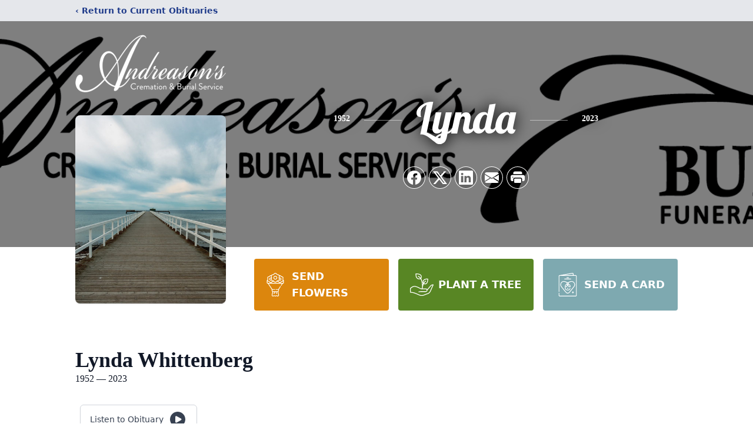

--- FILE ---
content_type: text/html; charset=utf-8
request_url: https://www.google.com/recaptcha/enterprise/anchor?ar=1&k=6Lebo5YpAAAAAOk-hbFth-BPRDKivG8BvOgsxbOC&co=aHR0cHM6Ly93d3cuYW5kcmVhc29ucy5jb206NDQz&hl=en&type=image&v=PoyoqOPhxBO7pBk68S4YbpHZ&theme=light&size=invisible&badge=bottomright&anchor-ms=20000&execute-ms=30000&cb=bw2jsib0ohaf
body_size: 48662
content:
<!DOCTYPE HTML><html dir="ltr" lang="en"><head><meta http-equiv="Content-Type" content="text/html; charset=UTF-8">
<meta http-equiv="X-UA-Compatible" content="IE=edge">
<title>reCAPTCHA</title>
<style type="text/css">
/* cyrillic-ext */
@font-face {
  font-family: 'Roboto';
  font-style: normal;
  font-weight: 400;
  font-stretch: 100%;
  src: url(//fonts.gstatic.com/s/roboto/v48/KFO7CnqEu92Fr1ME7kSn66aGLdTylUAMa3GUBHMdazTgWw.woff2) format('woff2');
  unicode-range: U+0460-052F, U+1C80-1C8A, U+20B4, U+2DE0-2DFF, U+A640-A69F, U+FE2E-FE2F;
}
/* cyrillic */
@font-face {
  font-family: 'Roboto';
  font-style: normal;
  font-weight: 400;
  font-stretch: 100%;
  src: url(//fonts.gstatic.com/s/roboto/v48/KFO7CnqEu92Fr1ME7kSn66aGLdTylUAMa3iUBHMdazTgWw.woff2) format('woff2');
  unicode-range: U+0301, U+0400-045F, U+0490-0491, U+04B0-04B1, U+2116;
}
/* greek-ext */
@font-face {
  font-family: 'Roboto';
  font-style: normal;
  font-weight: 400;
  font-stretch: 100%;
  src: url(//fonts.gstatic.com/s/roboto/v48/KFO7CnqEu92Fr1ME7kSn66aGLdTylUAMa3CUBHMdazTgWw.woff2) format('woff2');
  unicode-range: U+1F00-1FFF;
}
/* greek */
@font-face {
  font-family: 'Roboto';
  font-style: normal;
  font-weight: 400;
  font-stretch: 100%;
  src: url(//fonts.gstatic.com/s/roboto/v48/KFO7CnqEu92Fr1ME7kSn66aGLdTylUAMa3-UBHMdazTgWw.woff2) format('woff2');
  unicode-range: U+0370-0377, U+037A-037F, U+0384-038A, U+038C, U+038E-03A1, U+03A3-03FF;
}
/* math */
@font-face {
  font-family: 'Roboto';
  font-style: normal;
  font-weight: 400;
  font-stretch: 100%;
  src: url(//fonts.gstatic.com/s/roboto/v48/KFO7CnqEu92Fr1ME7kSn66aGLdTylUAMawCUBHMdazTgWw.woff2) format('woff2');
  unicode-range: U+0302-0303, U+0305, U+0307-0308, U+0310, U+0312, U+0315, U+031A, U+0326-0327, U+032C, U+032F-0330, U+0332-0333, U+0338, U+033A, U+0346, U+034D, U+0391-03A1, U+03A3-03A9, U+03B1-03C9, U+03D1, U+03D5-03D6, U+03F0-03F1, U+03F4-03F5, U+2016-2017, U+2034-2038, U+203C, U+2040, U+2043, U+2047, U+2050, U+2057, U+205F, U+2070-2071, U+2074-208E, U+2090-209C, U+20D0-20DC, U+20E1, U+20E5-20EF, U+2100-2112, U+2114-2115, U+2117-2121, U+2123-214F, U+2190, U+2192, U+2194-21AE, U+21B0-21E5, U+21F1-21F2, U+21F4-2211, U+2213-2214, U+2216-22FF, U+2308-230B, U+2310, U+2319, U+231C-2321, U+2336-237A, U+237C, U+2395, U+239B-23B7, U+23D0, U+23DC-23E1, U+2474-2475, U+25AF, U+25B3, U+25B7, U+25BD, U+25C1, U+25CA, U+25CC, U+25FB, U+266D-266F, U+27C0-27FF, U+2900-2AFF, U+2B0E-2B11, U+2B30-2B4C, U+2BFE, U+3030, U+FF5B, U+FF5D, U+1D400-1D7FF, U+1EE00-1EEFF;
}
/* symbols */
@font-face {
  font-family: 'Roboto';
  font-style: normal;
  font-weight: 400;
  font-stretch: 100%;
  src: url(//fonts.gstatic.com/s/roboto/v48/KFO7CnqEu92Fr1ME7kSn66aGLdTylUAMaxKUBHMdazTgWw.woff2) format('woff2');
  unicode-range: U+0001-000C, U+000E-001F, U+007F-009F, U+20DD-20E0, U+20E2-20E4, U+2150-218F, U+2190, U+2192, U+2194-2199, U+21AF, U+21E6-21F0, U+21F3, U+2218-2219, U+2299, U+22C4-22C6, U+2300-243F, U+2440-244A, U+2460-24FF, U+25A0-27BF, U+2800-28FF, U+2921-2922, U+2981, U+29BF, U+29EB, U+2B00-2BFF, U+4DC0-4DFF, U+FFF9-FFFB, U+10140-1018E, U+10190-1019C, U+101A0, U+101D0-101FD, U+102E0-102FB, U+10E60-10E7E, U+1D2C0-1D2D3, U+1D2E0-1D37F, U+1F000-1F0FF, U+1F100-1F1AD, U+1F1E6-1F1FF, U+1F30D-1F30F, U+1F315, U+1F31C, U+1F31E, U+1F320-1F32C, U+1F336, U+1F378, U+1F37D, U+1F382, U+1F393-1F39F, U+1F3A7-1F3A8, U+1F3AC-1F3AF, U+1F3C2, U+1F3C4-1F3C6, U+1F3CA-1F3CE, U+1F3D4-1F3E0, U+1F3ED, U+1F3F1-1F3F3, U+1F3F5-1F3F7, U+1F408, U+1F415, U+1F41F, U+1F426, U+1F43F, U+1F441-1F442, U+1F444, U+1F446-1F449, U+1F44C-1F44E, U+1F453, U+1F46A, U+1F47D, U+1F4A3, U+1F4B0, U+1F4B3, U+1F4B9, U+1F4BB, U+1F4BF, U+1F4C8-1F4CB, U+1F4D6, U+1F4DA, U+1F4DF, U+1F4E3-1F4E6, U+1F4EA-1F4ED, U+1F4F7, U+1F4F9-1F4FB, U+1F4FD-1F4FE, U+1F503, U+1F507-1F50B, U+1F50D, U+1F512-1F513, U+1F53E-1F54A, U+1F54F-1F5FA, U+1F610, U+1F650-1F67F, U+1F687, U+1F68D, U+1F691, U+1F694, U+1F698, U+1F6AD, U+1F6B2, U+1F6B9-1F6BA, U+1F6BC, U+1F6C6-1F6CF, U+1F6D3-1F6D7, U+1F6E0-1F6EA, U+1F6F0-1F6F3, U+1F6F7-1F6FC, U+1F700-1F7FF, U+1F800-1F80B, U+1F810-1F847, U+1F850-1F859, U+1F860-1F887, U+1F890-1F8AD, U+1F8B0-1F8BB, U+1F8C0-1F8C1, U+1F900-1F90B, U+1F93B, U+1F946, U+1F984, U+1F996, U+1F9E9, U+1FA00-1FA6F, U+1FA70-1FA7C, U+1FA80-1FA89, U+1FA8F-1FAC6, U+1FACE-1FADC, U+1FADF-1FAE9, U+1FAF0-1FAF8, U+1FB00-1FBFF;
}
/* vietnamese */
@font-face {
  font-family: 'Roboto';
  font-style: normal;
  font-weight: 400;
  font-stretch: 100%;
  src: url(//fonts.gstatic.com/s/roboto/v48/KFO7CnqEu92Fr1ME7kSn66aGLdTylUAMa3OUBHMdazTgWw.woff2) format('woff2');
  unicode-range: U+0102-0103, U+0110-0111, U+0128-0129, U+0168-0169, U+01A0-01A1, U+01AF-01B0, U+0300-0301, U+0303-0304, U+0308-0309, U+0323, U+0329, U+1EA0-1EF9, U+20AB;
}
/* latin-ext */
@font-face {
  font-family: 'Roboto';
  font-style: normal;
  font-weight: 400;
  font-stretch: 100%;
  src: url(//fonts.gstatic.com/s/roboto/v48/KFO7CnqEu92Fr1ME7kSn66aGLdTylUAMa3KUBHMdazTgWw.woff2) format('woff2');
  unicode-range: U+0100-02BA, U+02BD-02C5, U+02C7-02CC, U+02CE-02D7, U+02DD-02FF, U+0304, U+0308, U+0329, U+1D00-1DBF, U+1E00-1E9F, U+1EF2-1EFF, U+2020, U+20A0-20AB, U+20AD-20C0, U+2113, U+2C60-2C7F, U+A720-A7FF;
}
/* latin */
@font-face {
  font-family: 'Roboto';
  font-style: normal;
  font-weight: 400;
  font-stretch: 100%;
  src: url(//fonts.gstatic.com/s/roboto/v48/KFO7CnqEu92Fr1ME7kSn66aGLdTylUAMa3yUBHMdazQ.woff2) format('woff2');
  unicode-range: U+0000-00FF, U+0131, U+0152-0153, U+02BB-02BC, U+02C6, U+02DA, U+02DC, U+0304, U+0308, U+0329, U+2000-206F, U+20AC, U+2122, U+2191, U+2193, U+2212, U+2215, U+FEFF, U+FFFD;
}
/* cyrillic-ext */
@font-face {
  font-family: 'Roboto';
  font-style: normal;
  font-weight: 500;
  font-stretch: 100%;
  src: url(//fonts.gstatic.com/s/roboto/v48/KFO7CnqEu92Fr1ME7kSn66aGLdTylUAMa3GUBHMdazTgWw.woff2) format('woff2');
  unicode-range: U+0460-052F, U+1C80-1C8A, U+20B4, U+2DE0-2DFF, U+A640-A69F, U+FE2E-FE2F;
}
/* cyrillic */
@font-face {
  font-family: 'Roboto';
  font-style: normal;
  font-weight: 500;
  font-stretch: 100%;
  src: url(//fonts.gstatic.com/s/roboto/v48/KFO7CnqEu92Fr1ME7kSn66aGLdTylUAMa3iUBHMdazTgWw.woff2) format('woff2');
  unicode-range: U+0301, U+0400-045F, U+0490-0491, U+04B0-04B1, U+2116;
}
/* greek-ext */
@font-face {
  font-family: 'Roboto';
  font-style: normal;
  font-weight: 500;
  font-stretch: 100%;
  src: url(//fonts.gstatic.com/s/roboto/v48/KFO7CnqEu92Fr1ME7kSn66aGLdTylUAMa3CUBHMdazTgWw.woff2) format('woff2');
  unicode-range: U+1F00-1FFF;
}
/* greek */
@font-face {
  font-family: 'Roboto';
  font-style: normal;
  font-weight: 500;
  font-stretch: 100%;
  src: url(//fonts.gstatic.com/s/roboto/v48/KFO7CnqEu92Fr1ME7kSn66aGLdTylUAMa3-UBHMdazTgWw.woff2) format('woff2');
  unicode-range: U+0370-0377, U+037A-037F, U+0384-038A, U+038C, U+038E-03A1, U+03A3-03FF;
}
/* math */
@font-face {
  font-family: 'Roboto';
  font-style: normal;
  font-weight: 500;
  font-stretch: 100%;
  src: url(//fonts.gstatic.com/s/roboto/v48/KFO7CnqEu92Fr1ME7kSn66aGLdTylUAMawCUBHMdazTgWw.woff2) format('woff2');
  unicode-range: U+0302-0303, U+0305, U+0307-0308, U+0310, U+0312, U+0315, U+031A, U+0326-0327, U+032C, U+032F-0330, U+0332-0333, U+0338, U+033A, U+0346, U+034D, U+0391-03A1, U+03A3-03A9, U+03B1-03C9, U+03D1, U+03D5-03D6, U+03F0-03F1, U+03F4-03F5, U+2016-2017, U+2034-2038, U+203C, U+2040, U+2043, U+2047, U+2050, U+2057, U+205F, U+2070-2071, U+2074-208E, U+2090-209C, U+20D0-20DC, U+20E1, U+20E5-20EF, U+2100-2112, U+2114-2115, U+2117-2121, U+2123-214F, U+2190, U+2192, U+2194-21AE, U+21B0-21E5, U+21F1-21F2, U+21F4-2211, U+2213-2214, U+2216-22FF, U+2308-230B, U+2310, U+2319, U+231C-2321, U+2336-237A, U+237C, U+2395, U+239B-23B7, U+23D0, U+23DC-23E1, U+2474-2475, U+25AF, U+25B3, U+25B7, U+25BD, U+25C1, U+25CA, U+25CC, U+25FB, U+266D-266F, U+27C0-27FF, U+2900-2AFF, U+2B0E-2B11, U+2B30-2B4C, U+2BFE, U+3030, U+FF5B, U+FF5D, U+1D400-1D7FF, U+1EE00-1EEFF;
}
/* symbols */
@font-face {
  font-family: 'Roboto';
  font-style: normal;
  font-weight: 500;
  font-stretch: 100%;
  src: url(//fonts.gstatic.com/s/roboto/v48/KFO7CnqEu92Fr1ME7kSn66aGLdTylUAMaxKUBHMdazTgWw.woff2) format('woff2');
  unicode-range: U+0001-000C, U+000E-001F, U+007F-009F, U+20DD-20E0, U+20E2-20E4, U+2150-218F, U+2190, U+2192, U+2194-2199, U+21AF, U+21E6-21F0, U+21F3, U+2218-2219, U+2299, U+22C4-22C6, U+2300-243F, U+2440-244A, U+2460-24FF, U+25A0-27BF, U+2800-28FF, U+2921-2922, U+2981, U+29BF, U+29EB, U+2B00-2BFF, U+4DC0-4DFF, U+FFF9-FFFB, U+10140-1018E, U+10190-1019C, U+101A0, U+101D0-101FD, U+102E0-102FB, U+10E60-10E7E, U+1D2C0-1D2D3, U+1D2E0-1D37F, U+1F000-1F0FF, U+1F100-1F1AD, U+1F1E6-1F1FF, U+1F30D-1F30F, U+1F315, U+1F31C, U+1F31E, U+1F320-1F32C, U+1F336, U+1F378, U+1F37D, U+1F382, U+1F393-1F39F, U+1F3A7-1F3A8, U+1F3AC-1F3AF, U+1F3C2, U+1F3C4-1F3C6, U+1F3CA-1F3CE, U+1F3D4-1F3E0, U+1F3ED, U+1F3F1-1F3F3, U+1F3F5-1F3F7, U+1F408, U+1F415, U+1F41F, U+1F426, U+1F43F, U+1F441-1F442, U+1F444, U+1F446-1F449, U+1F44C-1F44E, U+1F453, U+1F46A, U+1F47D, U+1F4A3, U+1F4B0, U+1F4B3, U+1F4B9, U+1F4BB, U+1F4BF, U+1F4C8-1F4CB, U+1F4D6, U+1F4DA, U+1F4DF, U+1F4E3-1F4E6, U+1F4EA-1F4ED, U+1F4F7, U+1F4F9-1F4FB, U+1F4FD-1F4FE, U+1F503, U+1F507-1F50B, U+1F50D, U+1F512-1F513, U+1F53E-1F54A, U+1F54F-1F5FA, U+1F610, U+1F650-1F67F, U+1F687, U+1F68D, U+1F691, U+1F694, U+1F698, U+1F6AD, U+1F6B2, U+1F6B9-1F6BA, U+1F6BC, U+1F6C6-1F6CF, U+1F6D3-1F6D7, U+1F6E0-1F6EA, U+1F6F0-1F6F3, U+1F6F7-1F6FC, U+1F700-1F7FF, U+1F800-1F80B, U+1F810-1F847, U+1F850-1F859, U+1F860-1F887, U+1F890-1F8AD, U+1F8B0-1F8BB, U+1F8C0-1F8C1, U+1F900-1F90B, U+1F93B, U+1F946, U+1F984, U+1F996, U+1F9E9, U+1FA00-1FA6F, U+1FA70-1FA7C, U+1FA80-1FA89, U+1FA8F-1FAC6, U+1FACE-1FADC, U+1FADF-1FAE9, U+1FAF0-1FAF8, U+1FB00-1FBFF;
}
/* vietnamese */
@font-face {
  font-family: 'Roboto';
  font-style: normal;
  font-weight: 500;
  font-stretch: 100%;
  src: url(//fonts.gstatic.com/s/roboto/v48/KFO7CnqEu92Fr1ME7kSn66aGLdTylUAMa3OUBHMdazTgWw.woff2) format('woff2');
  unicode-range: U+0102-0103, U+0110-0111, U+0128-0129, U+0168-0169, U+01A0-01A1, U+01AF-01B0, U+0300-0301, U+0303-0304, U+0308-0309, U+0323, U+0329, U+1EA0-1EF9, U+20AB;
}
/* latin-ext */
@font-face {
  font-family: 'Roboto';
  font-style: normal;
  font-weight: 500;
  font-stretch: 100%;
  src: url(//fonts.gstatic.com/s/roboto/v48/KFO7CnqEu92Fr1ME7kSn66aGLdTylUAMa3KUBHMdazTgWw.woff2) format('woff2');
  unicode-range: U+0100-02BA, U+02BD-02C5, U+02C7-02CC, U+02CE-02D7, U+02DD-02FF, U+0304, U+0308, U+0329, U+1D00-1DBF, U+1E00-1E9F, U+1EF2-1EFF, U+2020, U+20A0-20AB, U+20AD-20C0, U+2113, U+2C60-2C7F, U+A720-A7FF;
}
/* latin */
@font-face {
  font-family: 'Roboto';
  font-style: normal;
  font-weight: 500;
  font-stretch: 100%;
  src: url(//fonts.gstatic.com/s/roboto/v48/KFO7CnqEu92Fr1ME7kSn66aGLdTylUAMa3yUBHMdazQ.woff2) format('woff2');
  unicode-range: U+0000-00FF, U+0131, U+0152-0153, U+02BB-02BC, U+02C6, U+02DA, U+02DC, U+0304, U+0308, U+0329, U+2000-206F, U+20AC, U+2122, U+2191, U+2193, U+2212, U+2215, U+FEFF, U+FFFD;
}
/* cyrillic-ext */
@font-face {
  font-family: 'Roboto';
  font-style: normal;
  font-weight: 900;
  font-stretch: 100%;
  src: url(//fonts.gstatic.com/s/roboto/v48/KFO7CnqEu92Fr1ME7kSn66aGLdTylUAMa3GUBHMdazTgWw.woff2) format('woff2');
  unicode-range: U+0460-052F, U+1C80-1C8A, U+20B4, U+2DE0-2DFF, U+A640-A69F, U+FE2E-FE2F;
}
/* cyrillic */
@font-face {
  font-family: 'Roboto';
  font-style: normal;
  font-weight: 900;
  font-stretch: 100%;
  src: url(//fonts.gstatic.com/s/roboto/v48/KFO7CnqEu92Fr1ME7kSn66aGLdTylUAMa3iUBHMdazTgWw.woff2) format('woff2');
  unicode-range: U+0301, U+0400-045F, U+0490-0491, U+04B0-04B1, U+2116;
}
/* greek-ext */
@font-face {
  font-family: 'Roboto';
  font-style: normal;
  font-weight: 900;
  font-stretch: 100%;
  src: url(//fonts.gstatic.com/s/roboto/v48/KFO7CnqEu92Fr1ME7kSn66aGLdTylUAMa3CUBHMdazTgWw.woff2) format('woff2');
  unicode-range: U+1F00-1FFF;
}
/* greek */
@font-face {
  font-family: 'Roboto';
  font-style: normal;
  font-weight: 900;
  font-stretch: 100%;
  src: url(//fonts.gstatic.com/s/roboto/v48/KFO7CnqEu92Fr1ME7kSn66aGLdTylUAMa3-UBHMdazTgWw.woff2) format('woff2');
  unicode-range: U+0370-0377, U+037A-037F, U+0384-038A, U+038C, U+038E-03A1, U+03A3-03FF;
}
/* math */
@font-face {
  font-family: 'Roboto';
  font-style: normal;
  font-weight: 900;
  font-stretch: 100%;
  src: url(//fonts.gstatic.com/s/roboto/v48/KFO7CnqEu92Fr1ME7kSn66aGLdTylUAMawCUBHMdazTgWw.woff2) format('woff2');
  unicode-range: U+0302-0303, U+0305, U+0307-0308, U+0310, U+0312, U+0315, U+031A, U+0326-0327, U+032C, U+032F-0330, U+0332-0333, U+0338, U+033A, U+0346, U+034D, U+0391-03A1, U+03A3-03A9, U+03B1-03C9, U+03D1, U+03D5-03D6, U+03F0-03F1, U+03F4-03F5, U+2016-2017, U+2034-2038, U+203C, U+2040, U+2043, U+2047, U+2050, U+2057, U+205F, U+2070-2071, U+2074-208E, U+2090-209C, U+20D0-20DC, U+20E1, U+20E5-20EF, U+2100-2112, U+2114-2115, U+2117-2121, U+2123-214F, U+2190, U+2192, U+2194-21AE, U+21B0-21E5, U+21F1-21F2, U+21F4-2211, U+2213-2214, U+2216-22FF, U+2308-230B, U+2310, U+2319, U+231C-2321, U+2336-237A, U+237C, U+2395, U+239B-23B7, U+23D0, U+23DC-23E1, U+2474-2475, U+25AF, U+25B3, U+25B7, U+25BD, U+25C1, U+25CA, U+25CC, U+25FB, U+266D-266F, U+27C0-27FF, U+2900-2AFF, U+2B0E-2B11, U+2B30-2B4C, U+2BFE, U+3030, U+FF5B, U+FF5D, U+1D400-1D7FF, U+1EE00-1EEFF;
}
/* symbols */
@font-face {
  font-family: 'Roboto';
  font-style: normal;
  font-weight: 900;
  font-stretch: 100%;
  src: url(//fonts.gstatic.com/s/roboto/v48/KFO7CnqEu92Fr1ME7kSn66aGLdTylUAMaxKUBHMdazTgWw.woff2) format('woff2');
  unicode-range: U+0001-000C, U+000E-001F, U+007F-009F, U+20DD-20E0, U+20E2-20E4, U+2150-218F, U+2190, U+2192, U+2194-2199, U+21AF, U+21E6-21F0, U+21F3, U+2218-2219, U+2299, U+22C4-22C6, U+2300-243F, U+2440-244A, U+2460-24FF, U+25A0-27BF, U+2800-28FF, U+2921-2922, U+2981, U+29BF, U+29EB, U+2B00-2BFF, U+4DC0-4DFF, U+FFF9-FFFB, U+10140-1018E, U+10190-1019C, U+101A0, U+101D0-101FD, U+102E0-102FB, U+10E60-10E7E, U+1D2C0-1D2D3, U+1D2E0-1D37F, U+1F000-1F0FF, U+1F100-1F1AD, U+1F1E6-1F1FF, U+1F30D-1F30F, U+1F315, U+1F31C, U+1F31E, U+1F320-1F32C, U+1F336, U+1F378, U+1F37D, U+1F382, U+1F393-1F39F, U+1F3A7-1F3A8, U+1F3AC-1F3AF, U+1F3C2, U+1F3C4-1F3C6, U+1F3CA-1F3CE, U+1F3D4-1F3E0, U+1F3ED, U+1F3F1-1F3F3, U+1F3F5-1F3F7, U+1F408, U+1F415, U+1F41F, U+1F426, U+1F43F, U+1F441-1F442, U+1F444, U+1F446-1F449, U+1F44C-1F44E, U+1F453, U+1F46A, U+1F47D, U+1F4A3, U+1F4B0, U+1F4B3, U+1F4B9, U+1F4BB, U+1F4BF, U+1F4C8-1F4CB, U+1F4D6, U+1F4DA, U+1F4DF, U+1F4E3-1F4E6, U+1F4EA-1F4ED, U+1F4F7, U+1F4F9-1F4FB, U+1F4FD-1F4FE, U+1F503, U+1F507-1F50B, U+1F50D, U+1F512-1F513, U+1F53E-1F54A, U+1F54F-1F5FA, U+1F610, U+1F650-1F67F, U+1F687, U+1F68D, U+1F691, U+1F694, U+1F698, U+1F6AD, U+1F6B2, U+1F6B9-1F6BA, U+1F6BC, U+1F6C6-1F6CF, U+1F6D3-1F6D7, U+1F6E0-1F6EA, U+1F6F0-1F6F3, U+1F6F7-1F6FC, U+1F700-1F7FF, U+1F800-1F80B, U+1F810-1F847, U+1F850-1F859, U+1F860-1F887, U+1F890-1F8AD, U+1F8B0-1F8BB, U+1F8C0-1F8C1, U+1F900-1F90B, U+1F93B, U+1F946, U+1F984, U+1F996, U+1F9E9, U+1FA00-1FA6F, U+1FA70-1FA7C, U+1FA80-1FA89, U+1FA8F-1FAC6, U+1FACE-1FADC, U+1FADF-1FAE9, U+1FAF0-1FAF8, U+1FB00-1FBFF;
}
/* vietnamese */
@font-face {
  font-family: 'Roboto';
  font-style: normal;
  font-weight: 900;
  font-stretch: 100%;
  src: url(//fonts.gstatic.com/s/roboto/v48/KFO7CnqEu92Fr1ME7kSn66aGLdTylUAMa3OUBHMdazTgWw.woff2) format('woff2');
  unicode-range: U+0102-0103, U+0110-0111, U+0128-0129, U+0168-0169, U+01A0-01A1, U+01AF-01B0, U+0300-0301, U+0303-0304, U+0308-0309, U+0323, U+0329, U+1EA0-1EF9, U+20AB;
}
/* latin-ext */
@font-face {
  font-family: 'Roboto';
  font-style: normal;
  font-weight: 900;
  font-stretch: 100%;
  src: url(//fonts.gstatic.com/s/roboto/v48/KFO7CnqEu92Fr1ME7kSn66aGLdTylUAMa3KUBHMdazTgWw.woff2) format('woff2');
  unicode-range: U+0100-02BA, U+02BD-02C5, U+02C7-02CC, U+02CE-02D7, U+02DD-02FF, U+0304, U+0308, U+0329, U+1D00-1DBF, U+1E00-1E9F, U+1EF2-1EFF, U+2020, U+20A0-20AB, U+20AD-20C0, U+2113, U+2C60-2C7F, U+A720-A7FF;
}
/* latin */
@font-face {
  font-family: 'Roboto';
  font-style: normal;
  font-weight: 900;
  font-stretch: 100%;
  src: url(//fonts.gstatic.com/s/roboto/v48/KFO7CnqEu92Fr1ME7kSn66aGLdTylUAMa3yUBHMdazQ.woff2) format('woff2');
  unicode-range: U+0000-00FF, U+0131, U+0152-0153, U+02BB-02BC, U+02C6, U+02DA, U+02DC, U+0304, U+0308, U+0329, U+2000-206F, U+20AC, U+2122, U+2191, U+2193, U+2212, U+2215, U+FEFF, U+FFFD;
}

</style>
<link rel="stylesheet" type="text/css" href="https://www.gstatic.com/recaptcha/releases/PoyoqOPhxBO7pBk68S4YbpHZ/styles__ltr.css">
<script nonce="_C0JUY-mx3FLmLb2GEvXwA" type="text/javascript">window['__recaptcha_api'] = 'https://www.google.com/recaptcha/enterprise/';</script>
<script type="text/javascript" src="https://www.gstatic.com/recaptcha/releases/PoyoqOPhxBO7pBk68S4YbpHZ/recaptcha__en.js" nonce="_C0JUY-mx3FLmLb2GEvXwA">
      
    </script></head>
<body><div id="rc-anchor-alert" class="rc-anchor-alert"></div>
<input type="hidden" id="recaptcha-token" value="[base64]">
<script type="text/javascript" nonce="_C0JUY-mx3FLmLb2GEvXwA">
      recaptcha.anchor.Main.init("[\x22ainput\x22,[\x22bgdata\x22,\x22\x22,\[base64]/[base64]/[base64]/bmV3IHJbeF0oY1swXSk6RT09Mj9uZXcgclt4XShjWzBdLGNbMV0pOkU9PTM/bmV3IHJbeF0oY1swXSxjWzFdLGNbMl0pOkU9PTQ/[base64]/[base64]/[base64]/[base64]/[base64]/[base64]/[base64]/[base64]\x22,\[base64]\\u003d\\u003d\x22,\x22HnFSBsONGMKQXMKhwppawpdWb8OmC3lvwoXCmcOkwqXDojh3YX3CmxRpOsKJYkPCj1fDjFTCuMK8Q8Osw4/CjcOyXcO/e3vCssOWwrRIw5QIaMOZwoXDuDXCjsKNcAFtwp4Bwr3CtTbDrijCnSEfwrNHOQ/[base64]/CoRRseALDuHBkwoZawofDr1sMw5QULsKhTl4SD8OXw4Q+wrJMWixOGMO/w7MfWMK9WcKlZcO4ahnCpsOtw6Vqw6zDnsOUw6/[base64]/[base64]/DqsKTWVV5Z8KAwqE+wqXDvyDDj1XDocKSwrUqZBctTWo5wrNyw4Iow45jw6JcFVsSMVPCvRszwr9jwpdjw4fChcOHw6TDmzrCu8KwMBbDmDjDvsKpwppowoY4XzLCocKBBAxYZVxuMC7Dm05Zw7nDkcOXB8OaScK0fDYxw4svwo/DucOcwoZyDsOBwrBMZcONw64Kw5cAKyEnw57CtsOWwq3CtMKsVMOvw5kjwpnDusO+wrxhwpwVwovDgU4dXRjDkMKUY8Klw5tNcMOTSsK7axnDmsOkE18+wovCqsK9ecKtIGXDnx/CoMKZVcK3EMObRsOiwpwYw63DgX9ww6A3ZcOAw4LDi8OBTBYyw7PCrsO7fMKfc143wpVsasOOwqpIHsKjAsO8wqAfw6zCumERHcKfJMKqOUXDlMOcaMOGw77Coj87Ln97Bx8DKDYfw5vDvSZ5RcOnw6/DtcOjw6XDlMO6XcO/wo/Di8Okw7bDogxMXMORRQDDp8O1w5Aiw4zDtMOcDsOXRSbDkRfCsGBGw4vCssK3w6JhJGkLEsO6aHTCscOWw7/Dk1JSU8KTYyPDmlxrw4LCo8KwcwDDlVtzw7fCuFXCsBFRDmHCrksoMTkhC8KPw4PChz/[base64]/CssKiw7rDpXDCsmdnNsOQwqZtZcK/[base64]/[base64]/Cl8Kgw63Cq3bDlXl6GwjDscK/w7ADw6TDkm7CtMO7QcKYPcK2w67Dh8Ozw75QwrjChBjCncKZw5zCskLCscOoDMOiPsORQD3CgsK7R8K2E0dQwoBgw7XDskLDu8Ogw4J2wp4zWV5Uw6/DiMOnw4nDqMObwqfDgMKLwr0zwq5bH8KlasOzw5/CmcKVw5vDjsKkwqcDw5rDgwFtS0QDZcOAw6IZw4DClnLDkDnDicO3wrjDkj7CmcOswqBQw6nDvmHDhiw9w4Z/JsO9b8Knd2HDusKAwpI2HcKnejsJdsK6wrpiw7HCl3LDkMOOw5gMEXovw605TUFow6x5bcOUGkHDucKyd2bClsK8BcKRFT/Cgi3CgMOXw4HDnMK6Iy5Rw453wqhHCHNnEcOrO8KhwqvCkcOaMnDDksOUwpcQwrk0w5R1wp/CtMKNRsO5w5jDp03DrGrCscKeJsKiIRgOw63Dn8Kdw5XCkFFKwrvCvsKpw4YcOcOPJ8OZDMOfcQ9WbsOdw43DkmUMW8Kcd18vQHjDk2nDtMKLK3Vtwr/DsVV9wrBEOSrDoQBawpPDhSLCtlYiSkVMw5XChxFSeMOYwoQJwqzDnysuw5nCpSMtT8OvV8K5IcOcMsOeZ17DpA9Rw7fCmGfDmwlaGMKiwo4lw4/Dk8O7UcKPHnzDm8K3dcO+VsO5w57DksO2aSBDI8Kqw6jDonrDiGdXwp9saMKGwo3Dt8O1ESIoT8O3w57DnGIUU8KPw6XDvVzDtMOvw49+fGAbwrzDiCzChMONw6N7wpHDu8KywrXCkEZaeXPCnMKfd8Kbwr7CrMOlwocRw5PCt8KeOnTDgMKBUzLCusKrVAHCri/Cg8O1OxjCkCPDpcKgw4J+I8OHc8KfCcKKAAHCuMO+T8OkFMOHbMKVwpDDs8KHdhZ/w4XCtsOeCVXDtcO1PcKafsOXw611w5hSLsOXwpDDoMOITMKoODHCvB/[base64]/CqMK2w7TDiMO5w5zDlcO5KsKowqIqwr/[base64]/wq3CtEluOmEDw47DuBHClhR9Zks4NcKRWcK4fynDhcOrGEEtUQfDlE/DrsO7w4orwrDDo8Omwr0Fw5lqw7zCuynDocKxF1TCn0fCjUURw6/DnsK+wrhrR8KHwpPCgXUgwqTCi8KAwo8hw6XChl1yGsO1TwbDrcKvNcKIw7oaw71uO0PDq8OZKyHCrTpqwqEzQ8K3wqTDvDzDksKcwpRLw53DgBs1wr0aw7/DoAjDm3DDocOrw4/CoT3DpMKFwqzCg8OpwrwTw4vDgC1TDFVywq0VccKCRMOkKcOJwrgmY3TClCDDriPCt8OWGm/DksOnwr7DrStFw6vCm8OyRQ7CoCERSMK3Zh3CgE81BXJzdcO6PWc3WW3Dq0HDrw3DncK3w6TDucOUTcOsHXvDp8KBTmhwQcK7w4ZHRUbDlVwfFcKaw7TDksOAZsOXwpvCiXLDkcOCw504wpHDigHDi8OOw6pMw68Mwo/[base64]/[base64]/DtiY4dMKpw4jCjkTCpCPDkcO+wr7DsjbClV/CnMK2woDDpsOpUMO1wqZ6DUYEdUPCo3LCnkhxw6PDqsKVWyh8MMODwojDqEPCnHNqwrLDtTBmTsKdK2/CrxXCgcKCF8OQDzfDo8OBKsKuBcK9woPDsnstFjHDi0gfwptUwqTDg8KKcMK9NMK1G8OBw6nDi8O9wpNkw6Epw7bDpHLCvRMLPGdbw50dw7fDhRJldk8vEgtmwq4TWWRJEMO/[base64]/[base64]/[base64]/CkcKBwoZRw6fCqMOOTgQIKsKUwpTDqMKfwpw4JX1gEytHwqnCs8KzwojDpsKcXsOeKMOXwpHDqsO4WEx3wrJ/w5pfUU5Ow43CpyHCvihCbMOcw7FIPU0HwrbCpcK6HkrDn1AhRxNGVMKyQMKCwofDs8Ovw6Y4LMOTwozDpsOAwrouC3oqW8Kfw5VtRcKCOwvCpX/CskIxUcOXw5nChHIBdHsowojDgUsswqnDgmsZanoZaMOgBHdXw47Cg1nCoMKZIcKow5PCl01cwoZCJXwPDH/[base64]/[base64]/CgcOjw6HCgwbCk07CicKcRsK5w5/CnsKAP8Kcw7HDkyZdwq4KH8KVwowIwq09w5fCs8KhEcK5wrpLwrsDYAnDpcOywpTDuhwYwpzDu8K0EcOKwqYywofDllDDgMK2wpjCgMK3KTrDpArDjcO1w4ZrwrHDmsKLwrNMw5MUC3/DumHCvUHCo8O0OMK1w5oHHwrDpMOtwrhUZD/DncKIw6nDvD/ChcOPw7bDssOYM0pQTcK4Bg7Cq8Odw40RL8KQw6xgwpsnw5XCvMOuOm/CisK/TQ0dXcOwwrB2YWBsEELCrAHDnW5XwqV0wqRzKgcHEcOOwqNQLAbCgiHDqlYSw6MIVjPCiMOIB0/DusOmWVvCq8O2wqBrDwF8aAAtJhrCm8K1w4TCk27CicO8SMOvwqEawpkMdcO/wqxmwqHCg8KGBcOzw6lOwrgTTMKnJcK3wqwrKcK5PsO9wotewoInSDZRfUtiXcKdwozDiQDClWQYIWHDosKNwr7CkcOuwqzDv8KtLj8Jw4Q+IMOWMkvDncK9w6lPw6vClcOMIsOpwrfCilYew6rCqcOOw6tFJhUvwqDDocK7ZSh5QGbDuMONwonDkTRaNcO1wp/DqsO/wrrChcKGLCDDl2vDqcO7MMOrw6B/fRQMVzfDnRhXwq/DnVpuUsOewoPCj8ODUTo8wqsowpnDmD/Dpmg3wp4XWcOAGBF5w67Cjl/Ckj1FfX3ChCtMScKiHsOywrDDvXE+wol1a8Olw4HCicKfB8Ksw7zDssOjw6xjw5EQU8OuwoPCosKDBSVqYMOxQsOtEcOTwrJ+cE1/wrphw58QTA46HRLCqFt5B8KpUFE+IFtlw7YAPcKTwp/DgsObMgJTw4hjK8O+OMKBwp8LUHPCpmMMecKQWj3DssOTFMKSwqtaIcO3w5zDhCQ8w5kuw5RZQcKXFiXCgsObOcKjw6XDs8OIwpVkR3zClnbDsC4Yw4INw7zCkMKxQVzCucOLHE/DuMOzQsKoRQHCjgYhw7sSwq/Cvhx0FcOMNAZzwp0tdcOfwpXDrk/[base64]/DmFN4ZErDjTIPU1c4w5PClx/DpR/DoXHCnsO4wrPDuMOsH8K6CcOywoh2byxCYMK2w5rCuMKSbMOfN3RYK8OJw5Nhw5PDr35uwpHDrMOwwpYFwplfw5vCuA/DuGLDqhrDs8KkRsKVWDplwpTDumDDukohbhTDnwDCt8Ocw73DtMONWzlAw5nDgsOqTVHCs8Kgw4d/w44RXsKrP8KPPcKOwogNY8Klwq8rw5fDhkkOFTo2UsOpwp50bcOnbwd/BQUresKXQ8OFw6skw4UuwqtvWcKma8K9F8OHCEfCuicaw4NCw47CocKYbBRMcMKuwq4qC37DqGjCrynDtTtiHS7CsRcuVMK6d8KbQFvDhsK6wo/[base64]/CocOpw5wQw5DDiMOMw4HCqF/CvMKnw6s+ay/DisOUZBdmDcKhw7w6w6F1DARfwpEqwpNVQh7DmQMnEMK4OcOVf8Kswq8Xwo0Mwr/ChkRmSE/Dk2MIw7JRACV0NMObw4DDlAUvalnCi0nCncOcHcOqwqPDqMOQFWMyDzkJQh3DjDbCqn3DiFoEwooDwpBXwqpcSSZpIcK2TRF7w7VLHS7CjMO1UVTCtMKOZsKzbMOEworDp8KUw7MWw7FMwr8YfcOMWMKbw6/Cs8Odw7gUWsK6w65Mw6bCncOEPcK1wp5qwq1NaHNKWRkrwrjDtsKyccKrwoU/[base64]/OsOMw69kRRJxwoTDqyMCY8KUw43CnMKJBEfDgTB7eCTCkgbCo8O5wo/CqVzCs8KBw7HCtDXCgCHDjnAtQsOxImMmGRnDjSJ/K3Afw6jCgMO7DyptdCPCicOjwo81XjMdVh/[base64]/CjMOkworCqmVXRMK3exbCpxDCrcOvw7zDuUkhcxTDl2fDqsOdIMKMw47DhCDCrFjCkCtRw7DCkMOvdmTClGBnRTzDlsOsCMKrDFLDpRTDvMK9d8KlMMOhw5TDuHspw4/Dq8K3Tzo0w4bDtBfDuXZJwrJHwrTDmTFxOxnChzbChgo/K37DpgDDgkrCkyfDsSMzMwttFELDtyEIGmc2wqF1a8OdelEsaXjDmUJLwoZTbsOedMO1XnNvTMOAwpDDslZucMKRXcOUYcOvw7w4w6Fmw7HCiGNAwrM5wpTDsAPDssOVBlLCgC8/w6bCucOxw51Pw7RUw6VGDsK/wolnw7bDiW3Dt1U8fTF8wrXCq8KOP8OoJsO/RsOVw6TCh0/[base64]/wrjDpMKBw7LCnsKgw7IUw55IOcKOBx3CkMKkw6EoworCuWvCoXYxw5DDkFZYYsKyw5jCv1hRwrdMJsKxw7tUIjFXJgRoSsKRT11tacOZwp42TlUnw6MIwrHDssKKZ8O0worDhzLDm8OfMMO/wrBRTMK+w4RZwrUuesObRMOYSHzChEvCiWjCi8K3O8OLwqZoJ8Ksw48YEMK8E8KDaxzDvMO6GwbCrSfDgMKPYxfDhTguwqBZwrzCgMOtZl/[base64]/[base64]/CicKgHGJlA2jCpTfDjF04YEh9w4vDuW4DIMKPSMKqeTDCpcOpw5nDjD/DjcOCMWjDhcKDwqJ4w5M1YSdKSSrDvMKqOMOcbDoNP8Ogw7lrw47DpQTDrXIRwrTCusO6LsOHSHjDpGtQw4VbwpTDoMOUXEjCjXljWsO9wrLDnMOjb8OIw7nCuHvDpSkvcsKnMBF7BcONdcKiwq1Yw7MXwofCjcKEw6/CkHguw6DCk09tZMOYwrs0L8K8IGYDa8OJw5zDmsOqw5LDpnvCn8Kowp7DnH7DpxfDgD/DlsKoAHrDoHbCvxPDsxFPwo1ywpNCwq/Dl3k7wpvCpj9zw7LDvgjCr1nCmwbDlMKnw4Epw4jDs8KKUDDCuG7DkTVvIFzCu8O0wpjCv8OCGcKvwrMfwrXDhSIHw7HCoyBSY8KSw7TDmMKlHsKpwoMxwp3CjcOER8KawqvCihrCscOqEkFqMA1zw6DCqzbCpsKqwrJUw4jCicKFwofCusOvw5IgFCIiwrwJwqB/ICwLXcKOIUnCgTF9S8OAwqYtw7oLwqjCuALCq8KnAlzDt8KhwpVKw4IaK8OYwqbCm3hfB8K4wqhBcFvCuhVqw6/DqCTCisKrLcKSFsKqKcOZw7UGwqfCk8OWCsOow5fCrMOlXFsnwrgnw77Dt8ObFMKqwrxFwp/ChsKFwrM6BlnCuMKpJMO5BMOhN3tdw5Yoc1E3w6nDvMKlwqY6X8OiD8KJM8K3w6HCpG/CsQxVw6TDmMOKworDvwnCiEQ5w6sNG1bCrQ8pdsOfw6wLw6PDnsKReBE8LcOiMMOBwpnDtcKFw4/Ct8OWKSPDnsOJGcOXw6vDtk/CpcKhB1N1woAXwqrDkcKiw6A0KMKyaQjDs8K1w5DCskTDjMOTVcOiwq5DIQAtCSNLNSAHwpnDl8Kub09Yw6bCmyw8wrJWZMKXwpzCjsKsw4PClnw8Y3kHUjYMM2powr3DvgoFWsK7w58HwqnDhi1zCsOSI8OKAMKowr/CkMKCeWpZXifDr2cqBsO+BGTCjBEYwqrDi8OUS8Kiw7XDoGvCoMKxwqJMwqJpfcKNw7vDtsObw4V6w6vDkMKQwovDpg/CnBjCu3zCsMKWwofDhxfDlMOSwr/DocOJF1QwwrJYw6BqR8OlRAzDoMKbfBrDiMOoGG/[base64]/Dnw8ZZ8OVw5sBIXXClB1pZFoEwqrDvcOdwrLDsh7DmhZaA8K4XGMawpvDj2dBwqrDnDzCq39ywr7CgTIPIxfDuEZKw73DiWjCv8K/woNmesKawotZehjCvmDDrEBDccKfw5QoeMOsBhUNOTFhFzvCjXFMC8O3CcKrwqANJksVwrI5wq/DpXdcK8OFf8K2XzrDriFWSsOew4/CusOdMsOOw6dgw6HDqAMoEH0PPsKQFmfCv8OXw7QENMKhw7grCnhgw5bDncOAw7/DgcKsFMO0w7MQUMKdw7/DuxfCr8KIAMKzw4cxw4XCmCErQzPCp8KiS29DHsO2AhdQPA/DugvDhcO/[base64]/QzfCtUXDm8OVw6/Cp8Ogw4YOBELCsjciwpsgdDMNG8KmOUNyJg7CkhtLbGN4flxNWREEH1PDmyAOfMO2w7kJw7PCqcOoU8Onw4QSwrxfYnLCk8ODwrdqHxPCnChqwofDgcK4DsOawqxaCMKHwrvDlcOAw53DkRTCtMKHwp9TQFXDoMKGb8KWK8KYfhdnIwRAIW/CvcKTw4XClh7DtsKHwrpqHcONwqxDCcKfAcOELMOfClXDrRjDh8KeNG/DrsKDH0o5e8OmCjFaR8OcQyfCpMKVwpQew4/[base64]/ClMOkw6QZw493N3ppaRpwKsKXw7pAw7QOw6/DvDZPw5MJw65CwqsrwovDjsKdNsOcBV5tKsKKwpJ3HsOcw6HDtMKiw4NkB8OQw5JfLVxBdMODah7Cu8K9wrNyw6xaw53Du8OiAcKETFDDp8O/w6oxNMO6BRlbG8KjTzARIGNccsKVSmzCn1TCqSpqF3TCr2t0wpxywpMKw77Cm8K7wrTCmMKpYsKWHnTDs03DnCYxY8K0bMKhUHASwrHDrgZ9IMOPw59vw68wwpN/w60mw4PDhcKcZsKrYMKhaWxdw7dgw5drwqfDg1ITREXDsEQ6JUgfwqJGFilzwrshGlvDlcKYEwMhSUwyw4/CkBFKcMKOwrEKwp7ClMOdFy5Pw6TDkDVRwqI/FHbCh1dKEsOgw5V1w4rCqcOOEMOONjnCt2M6w6rCkMKrMwJtw6nCrTUCwo7DjAXDssOLwoNKL8K1wocbR8OSDkrDpQ0WwogRw6AUwrfCrmrDnMKoBVbDiy/[base64]/DnAc/wroNw7/[base64]/CnsKoOh10RsK8PV/[base64]/w4c1wonDr2FmbsOdwrAFw4JxNsKRAcKHwozDhMKeTVfCggjCnnPDmsOgCMKKwpEaETjCt0DCrMOPwoDCo8KOw7zCtnrChcOkwrjDp8OOwoPCtMOgPcKpcE0kLh7CncO5w4PDlT5IXDpwM8OuASIZwp/[base64]/[base64]/[base64]/Dk8KRwrPCq8OtTEbDusKSwq1kwrNKwql9wqQfYcKRTsORw4IRwpMqOAPDn0XCmcKJc8OUMDsHwrARQMKBYyPCoz83XcK6L8KFWsOSecOywpjCqcOOwq3CpMO+O8OqfcOSw4XChFQhwq/DqzfDs8KXcEvCmnEGOMO4BsOwwofCvXUHScKpMcObwptncsOSbgIVfSrCpiwpwqLCvsKFw5Bow5kXImA8Ni/CqxPDmsKjw7h7a0Rsw6vDo1fDsnZ4RzMZS8OBwptnHTFTW8Oww4/DncKETcKAwrsnB0k2MsOVw5UwGsKhw5rDpcO+I8K2BAB+w7XDiFDDrsOHADvDqMOtV2p+w57DlCLDk23DqSAPwp0ww50fw5F4w6DChjLCvSzDrTNfw6Mlw4MJw4/CnMKewo3Cn8OYMHnDusK0ZWwGw7J1wpp6wqhGw4tWL1Vrw6fDtMOjw5vCjcK3wqlrWFhSwrUATlXCs8KjworCnMKCwr8iw6AWBHNrCTFoVFxTwp92wrzCr8KnwqXCjCDDlcKww4bDu3Vkw5B1w6xdw53DizzDpMKLw6HCjMOkw4nClzgWYMKPV8Kdw513ecKcwp/[base64]/Cqi9SwrFZQ1XDv3Z+WXjCrcKhwr4pwpwXSMOHc8Kww5HCgMKlN1zCt8O4d8OtdHcbTsOrNz44O8O7w60Tw7XDpBPDhAXDt1x2bEVTNsKTwpLCsMOnenDCp8K1EcO6SsO5wr7DmksaRRADwqHDgcOBwqd6w4bDqF/CvVXDjH8Mwo7CtDzDkgLCoBo0wpRFeGxSwpTCmT3CjcOTwoHCnQDDqcKXK8OWQsOnw5QSZjwHw4lEw6k0FEzCpyrCo3XCjSnCrD3CiMKNBsO+w4Q2wpbDmGrDi8KcwpNtw5LDo8OTCiF1D8OCKcKOwrIrwpU8w7gSNk3Dsj/Dl8O1XhvDvsOhYEpDw7pxNcKxw6Y5wo1jPmhLw6PDozvCoh/Dh8OnNMOnL17Dih9CUsKtw6LDtsOJw7HCgCU3eRvDmWHDj8O9worDinjCtiHDl8KqfhTDlnzDnW7Dnw/DjmPDqMObwrsQU8OidCjCiyxxHhbDmMKgw4sJw6slScOAw5JLwqbChsKHw4Q/[base64]/DiMKRwp/CmwE9KibChcKLG8KTPBRawpxfw6LCkcKLw43ClG/CgMKiwqvDoSl0OGUvIAjCl2HDgMKDw7tDwoQHKMOJworCncOtw5ojw7hGw4sbwq4kwq1nDcOdGcKlCsOwUMKcw5prP8OIXsKLwqTDjinDj8OhA2zDs8Ofw5pmwo1zXk4NTAXDhENvwo/[base64]/[base64]/DkWbCncKleMK8GsOXIgHDv8O2wqN1PjHDm2hkwpB5w5DDlyw6wrM9HFMEZR7CgS4JWMKFNsKlwrV8UcOYwqLClcOWwrcBBSTCnsOJw6zDs8K/[base64]/DucOmwrsowqoSN8KIGDnCrMKARMKywrbCsjZDwpnDrMKhUiwQVsO8I3g9E8OabVvChMKxw5vDtzhFEyxdw5zChMKYwpd2wpnDinzClwRZwqjCiA9GwpsIbB92aGvCnMOsw7PCs8KawqE3AAPDtBZqwo1HNsKnVcOhwpzCsAIkYhrCqj3CqWs0wroAw7/CqHhdXGcCPsKgw4Qfw5VGwrJLw6HCuRzDvhLDgsKfwonDjj4ZMsKNwqHDmTYJTMOtwp3DpsK1w6TDv0DCsE1CC8OcC8K0IMKUw5jDlcKEFAZ2worCl8Oidm0qN8KDBCjCon1Uw513d2pFecOHaUXDj2PCkcONCMODRgPCilILRMKeZsKUwonCkwVJRcKRw4HCoMK0w7/CjRkCw48jFMOOw4NECH/DsU5KCVcYw6JTwpJGRcOyExFgQcKMKVTCkl4WXsO4w5h3w6PCi8KbNcKTw5DDkMOhwqkdI2/CnMKSwoXCjFrCkXQuwowQw5dMw7vDs3TCtsK4Q8K0w7cHH8K5ccKHw7dmB8KAw75Lw7bDsMKaw6/Ct3PConl4WMOVw4oWBRrCvMK5C8K6XsOtWR8QKE3Cm8OQVCADMsOVVMOsw71wL17Dl301JGdvwplzw6YhV8KVVMOkw5DDog/CqFt9XlvDqhLDnsKkJcKRPgABw6gacXvCvXdlwosew6HDssKqG0fCsmnDqcK5VMK6QMODw44RW8O4CcKoeU3DqTVxPMOOwo3CsScPw63Dk8OIb8KqfsKtHzV/[base64]/[base64]/[base64]/Cn0Ugw7YCXcOld3HCoRvCiDnDi3YfGMO0GMOTd8ONCsOUc8ODw69SP2taEBDCnMOISBrDv8KQw5nDkQ/CocO5w6BiYizDsEnCs1wjwocKK8OXYcOewoE5V2ZAX8OHwr5wJMOtczbDqRzDiUAMDjc8RMK6woJ/esOvwpZJwqxww7DCqFJVwodbVgHDrcOXc8KBAj3CojRtGxXDs0vCrsK/WcOLMWURV3DCpsOuwqvDnnzCkgJgwozChQ3CqsOXw4DDs8OQNcOMw6bDrcO5VwA4LMKRw5PDuFpXw4jDokHDnsK0KkTDi1xMTz0Pw4TCrk7DkMK5wpjDjEVwwok8wot2wrAcKEDDjlXCn8K2w4fDk8KBTMKjTEpNTA/DhsK9MRbDu1UjwonCgF1XwpIZA11XRStcwrbCr8KJLysQwpbCkGRfw5EbwrvDkMOceSTDp8KxwofCi2TDuDNgw6TDjMK2C8KFwq3Cs8OVw71dwoMPGMOjEsOEH8OMwoXChcO2w4/Cmm3DoR/[base64]/DuMKjw4bCmE3ClsO6X00+woDDnX0cLMKxwr3DmcOIS8KlDMKHwoPCpEpHPCrDkDbDqcKOwrDDuWXDj8OEBj/[base64]/CnMK3U2J8w7MeTmfDom/Cl8K/QcKkasODacKQw5XCtTPDmVHCg8KOw4UDw7hBOsO5wojDuA/ChmLCpFDDuW3DhDXCgmbDtDkzfgfDu2InYQxQE8KHORfDscOWw6TDpMK+wpIXw7gqwq/CsGrDmUVdUsKlABMsfgnCo8OHKzDCv8OcwrvCvxhhDWPCicKPwrdEUcK/[base64]/Dt8OPw4LCsX47woM6bHNYVRU6JsKUXcKpFcKSfsO7fgccwpYkwpnCjMKrIcO4WsOnwp1HAsOmwqM4w4nCtsOcwqRIw40VwqbDnjUDbxXDpcOsYcKewp/DtsKxI8KYecKWJFrCtMOuwqrClRZgwobDpsKzNcOfw4Q+HsOtw5LCuyxqC3IUwrQ5XT3DqH84wqHCiMKiw5pywqDDhsOhw4rChsKYMEbCskXCoBnDv8K+w7JgQsK6XMO4wq93Yk/[base64]/CnMKwEjTClgIMAMOkG8OgwoDDjAsFw5AXw5zCjR1DK8Ocwo7CjcO3wqrDpcKnwpNHOcKXwqMzwqnDhTh/RU8JDsKUw5PDgMOJwpzCgMOhNnYcX05ABMK7wrhUwrlQworCo8OTw5jCjRJ9w4RYw4XDksOqw4fDk8KEGhNiwpBPGUcbwpvDuTBdwrFuwprDt8KXwrZjPVcWNcOmw6Nww4MlcD1NSMO+w5s/Wn0kTwfChV/DrQcKw57CnGTDk8OuPjptY8K2wr7DkCDCpCcjBwHDh8Ovwp0Owp0KFMKlw5fDtMOWwrbDjcOqwpnCi8KBecOmwrvCmx/CosKpw7krIMKvA3FpwrnCssOdw4zCih7Drn9Pw6bCvltGwqVIw7XDgMOTKSPDg8O2w5huw4TCnG9ZACTDkDTCqsKdw5/[base64]/wqZ0wpnDosKLw5jCtyLCkxxfYMObw4FgChbCo8Oyw4xUdzBJwoRTa8KvVlXCrAAVwoLDlFbDpjQzanxQKDTDp1QlwrXDr8K0ODdFZcKFwqhJf8O8w4jDlE5/[base64]/CusKKwqrClsKaScODwprCk3oGw7DCkVHDpMKxf8KycsOwwpUQVcKnCMOTwq4eZsOIwqPCqsKCah07w7l/D8OowodJw498wovDkBDCr0bCpsKOwqTCl8KHwozDmxvCscKRw6vCk8K1ccO2dzkGKXY2JV7DkVo6wrnChH3Cu8OSTDYKasKjcxPDnTPCj2fDtsO9F8KEbTbDqMKsIRLCnsOcA8OVdxrCi0TCul/[base64]/[base64]/wq5resKvwosIwq/Dmz7DkknDhXVYfAjCk8KDw6/DvcOCei/Cg3zCtz/DiQ3Ci8O2YsKsFsK3wqZfCcKkw6AndsK/wooNdsOPw65LYGhVLGDDssORNxjChgnDj23Dli/[base64]/DsALDjcOue8KqQhUVYTXDm8KXLsOswqfCisK7wqonwq3DoDoGLnTCtxANbX4GFlc/[base64]/DrMOsw4XCuAckaE/[base64]/K8O/cmLCp2wbw7oUw6LDnT9GwroBe8OiD1XDpQLCkXIJFVB3w6Rpwo7ClkNgw4BbwrhtcTvDt8OaMsOMwo/ClhAsYQpzEQbCvMObw7bDjMKqw5xaf8OfNW5ywpzDjw54wpjDoMKlFXHDl8K0wpNBBVzCrTpOw40sw5/Cvns2ZMObS25Mw64jJMKEwqUGwqxMccOPasOqw4RPDAPDoBnDqsKAIcKKBsKWC8Kbw4zDkcKVwrs4w4HDmVwMw5vDoD7Cm08Uw4o/LsKLAA/[base64]/[base64]/w7JDwrTDqsOoVUULX8Kgw7NjfsKvVFjDqcOhwphQY8O/w6XCjgHCtCkTwqEmwotDbMKaVMKiOE/[base64]/w6lhVsKnwoVhw55qw6PCjirDsxTDuUXCncO6K8KwwppUwr7DncOiD8OkLiUHF8KZbxVpX8OPFMK2QsOTHcOHwrXDgk/[base64]/wpbCsCoWWsKJKFjDmWHCrMKmw6tmNxtWwpYXG8OAY8K2XVgNKTvClGLCosKmAMO6MsO9XmjDmcKqTMKAXFzCkVbCm8K+NcOBwp/DpTgEQAgSwoPDi8Kkw7fCtcO4w6LDjsOlUTVVwrnDl3LDoMKywrw/Rm/CpcKXTiM5wqXDvMK4w6QJw77CrW11w5AMw7RHaUfDqFgDw6/DqcO+CcKhw6xBOgNMZTDDmcKmPU7ChMOgGGd9wrvCnH5Iw6jDqcOJT8Olw7rCq8OxcXQrJsOMwoo0Q8KUc1ghIsOjw7jCicOZw63ChsKOCMKxwoMFDsKlwrzCtBbDisO5f3DDtAEYw7pfwrzCq8K+wodHXkPDn8KCEylNMmV4woPDhFZNw7rCrcKdZ8OaFXJ/w6MUBMO7w5nCisOtw7XCicOYQFZRWSllB0oAwp7DmAZfWMOwwo8ewqFDZsKKDMKdFsKRw6LDlsKPLcOTwrfCgcK2w6wyw68nwq4QbcKobhFGwpTDqMOOwpXCscOIw5jDv17CjHrDnsOXwp9ZwqfCi8K7ZMKmwoNffcONw7/CsjETLMKEwr4Jw5sAwrnDvcKNwodCJcK8FMKWwp7DlGHCvnTDj3BAXHgHI3jCicKyEMOfLV9jLmbDmzRALiYmw6I7XlTDqSpPKwjCtw92wp9vwqZfO8OLQsOiwrfDp8ORZcOvw7UbOjAca8K/wr/DsMOgwoh/w48Hw7zDncKvY8OKwpwBbMOiwrNcw6rCvMOFwo5EKMKadsO2fcK3woFZw7BGwoxrwrHCpHYOw4PCnMOYw7pcKcKRNRfCqcKRDwzCjVnDiMOOwpDDsy0Sw6nCmsOdccOxYcOpwp8VWVtXw47Dg8OpwroNckfDoMKmwr/[base64]/[base64]/fUNcVnHCjgLCpVxzworDnGJOJ8KSwqPDp8O1woNJw7lmwp3DicK7w6fClcKcNcKbwozDlsOIwrpYcDrCrsO1w4DCm8ORd37DmcORw4bDvMKsGFPDpQAow7RzOMO9w6TDhD5jwrgrXMK8LFgOfCpDw5HChlEPIMOHbsKGLW49SG9KM8ONw4/Cg8K/L8KxJzBjGn/CpgcZczPCiMKkwo/CvxnDm3/Ds8OnwoPCpTnDjhvCrsOQDcKRPsKDwqTCmMOkJcKbOsOiw4PDjSHCoFbCr2g3w4TDjMOYExZHwoLDkBgjw480wrZnwoFeUlQ5wqZSw4tYbSZVM3PDkWzDmsONcBo1wqQFHzDCvXUwAMKkA8OIw4nCpyzCncOswqLCmcOkTcOnXmfCkw5hw7/DqFHDo8Kew68bwpHCv8KfMQHDrTYvwpfDiQI3ZB/[base64]/Cr3IrwoRHYF9zLWPDrcOVcsKDw7h3w6vCjwLDvnDDs2ZdfsKed1IIZlJdXsKEDMO8w4vCswDCj8KJw5dawpPDkjfDiMOwWMOVJsOrJmtEVWYFw5tpbHvCmcKIXHISw4HDrHxaY8O9ZGzDixLDrUoMKsO1HwnDnMOQwp7CuXcTwr3DhgtoYcOAJEV/Y1zCvcOxwoFLZRLDv8O4wqrCuMK+w7kNw5bDpsOew5DCj3LDosKDw4DDvjXCncK+wrXDvsOQGhnDrsKxD8Kawo8xXsOuAsOaN8KJP0JUwo4zScO6NW7DnjfDnn3Cl8K0RR3CmAPCoMOEwpDDj2DCgsOywqwLCGkrwoZsw4Y/worCm8OCZMK5EcOCOSnCiMK9bMOlTQ4Qwq7DsMKnwr7CvsKYw4nDnMKww4RkwqLCjsOKTsOPAsOxw5ZXwog5wpM+K2XDo8OTN8Ovw5Y0wr1swoNjNCVaw5tyw6N8KsOlBV5Iw6zDtcO/wq/[base64]/w6HCti7DjsOMU8K6wpjCtDsoKD/[base64]/DpsKJK8KZw7/DosKjw6MRZ8K+NhZ2w5kdG8Kvw7s0w4NqfcKaw4gGw6shw5vDoMOSIyXChBXCkcKA\x22],null,[\x22conf\x22,null,\x226Lebo5YpAAAAAOk-hbFth-BPRDKivG8BvOgsxbOC\x22,0,null,null,null,1,[21,125,63,73,95,87,41,43,42,83,102,105,109,121],[1017145,594],0,null,null,null,null,0,null,0,null,700,1,null,0,\[base64]/76lBhmnigkZhAoZnOKMAhmv8xEZ\x22,0,1,null,null,1,null,0,0,null,null,null,0],\x22https://www.andreasons.com:443\x22,null,[3,1,1],null,null,null,1,3600,[\x22https://www.google.com/intl/en/policies/privacy/\x22,\x22https://www.google.com/intl/en/policies/terms/\x22],\x22HB8pTdnw9dkzRs2yjpP306zKcmQhyLBL2g8WrG6fLUg\\u003d\x22,1,0,null,1,1769070517793,0,0,[103,156,1,226],null,[180,212,6,156,57],\x22RC-BtpvHux4XrMdmw\x22,null,null,null,null,null,\x220dAFcWeA4LxWJ_n2xQRZ_HmyXOnGV95llip5QzBHsuHdx-Hy9kTONqsYob4VIaMi0j9ih4ts6cTeb1ym_AT7Hx4XSC9tsFxhMs8A\x22,1769153318025]");
    </script></body></html>